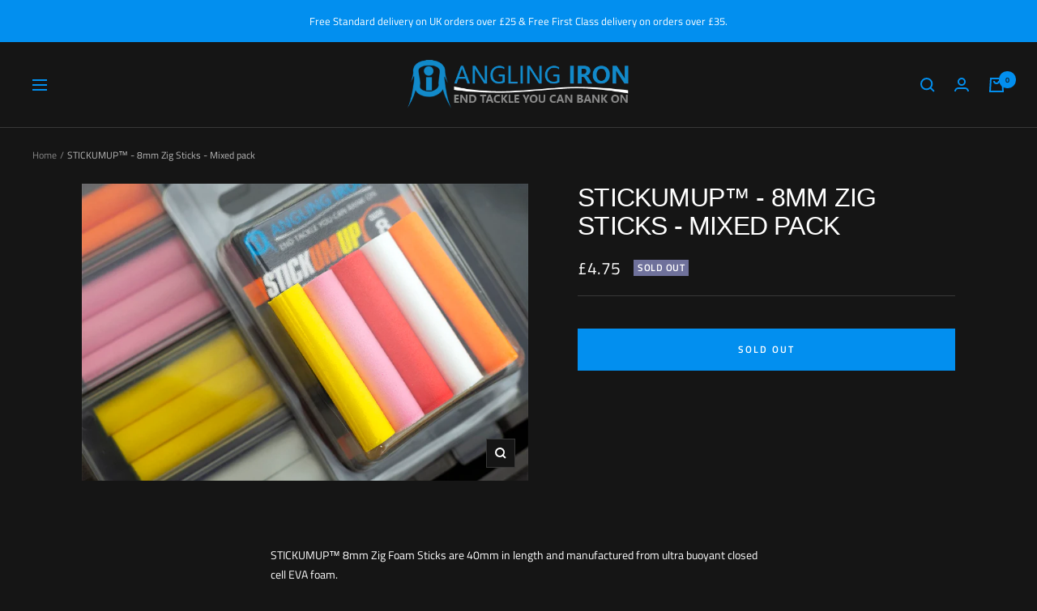

--- FILE ---
content_type: text/javascript
request_url: https://www.anglingiron.co.uk/cdn/shop/t/12/assets/custom.js?v=167639537848865775061633710526
body_size: -581
content:
//# sourceMappingURL=/cdn/shop/t/12/assets/custom.js.map?v=167639537848865775061633710526


--- FILE ---
content_type: text/javascript; charset=utf-8
request_url: https://www.anglingiron.co.uk/products/stick-um-up-zig-rig-sticks-foam-cylinders.js
body_size: 1320
content:
{"id":7475265155,"title":"STICKUMUP™ - 8mm Zig Sticks - Mixed pack","handle":"stick-um-up-zig-rig-sticks-foam-cylinders","description":"\u003cp data-mce-fragment=\"1\"\u003eSTICKUMUP™ 8mm Zig Foam Sticks are 40mm in length and manufactured from ultra buoyant closed cell EVA foam.\u003cbr data-mce-fragment=\"1\"\u003e\u003cbr data-mce-fragment=\"1\"\u003eOur Stickumup™ Zig foam is of greater density than many others, never loses its buoyancy and can suspend even large hooks indefinitely.\u003cbr data-mce-fragment=\"1\"\u003e\u003cbr data-mce-fragment=\"1\"\u003eAlso excellent for plugging drilled out hookbaits to increase buoyancy. Turn bottom baits into wafters and boost the lift of popups to support larger hooks.\u003cbr data-mce-fragment=\"1\"\u003e\u003cbr data-mce-fragment=\"1\"\u003eEach mixed pack of 8mm Zig Foam includes eight colours; Yellow, Red, Pink, Orange, White, Black, Brown and Tan giving endless options and combinations for Zig rigs, whilst for plugging baits you can keep the colour neutral with Tan or Brown or add a splash of colour for visual impact.\u003cbr data-mce-fragment=\"1\"\u003e\u003cbr data-mce-fragment=\"1\"\u003eUse in Conjunction with our straight pointed Duropoint® Chod or beaked point Wide Gape hooks for Zigs.\u003cbr data-mce-fragment=\"1\"\u003e\u003cbr data-mce-fragment=\"1\"\u003eIf you're inclined to do so, you'll also find our 'Stick um up' Zig rig foam absolutely ideal for creating totally unique zig bugs.\u003cbr data-mce-fragment=\"1\"\u003e\u003c\/p\u003e\n\u003cp data-mce-fragment=\"1\"\u003e\u003cstrong data-mce-fragment=\"1\"\u003eSupplied in Packs of 8\u003c\/strong\u003e\u003c\/p\u003e","published_at":"2016-07-11T19:33:00+01:00","created_at":"2016-07-11T19:36:49+01:00","vendor":"Angling Iron","type":"Artificials","tags":["ace zig and floater","zig and floater fishing","zig bugs","zig fishing","Zig foam","zig hook","Zig rig","zig rig cylinders","Zig rig foam","zig rigging","zig sticks","zigging"],"price":475,"price_min":475,"price_max":475,"available":false,"price_varies":false,"compare_at_price":null,"compare_at_price_min":0,"compare_at_price_max":0,"compare_at_price_varies":false,"variants":[{"id":23522353411,"title":"Default Title","option1":"Default Title","option2":null,"option3":null,"sku":"ZS_MP_8","requires_shipping":true,"taxable":false,"featured_image":null,"available":false,"name":"STICKUMUP™ - 8mm Zig Sticks - Mixed pack","public_title":null,"options":["Default Title"],"price":475,"weight":7,"compare_at_price":null,"inventory_quantity":0,"inventory_management":"shopify","inventory_policy":"deny","barcode":"","requires_selling_plan":false,"selling_plan_allocations":[]}],"images":["\/\/cdn.shopify.com\/s\/files\/1\/0875\/6912\/products\/8MMZIGFOAMSTICKSSTICKUMUPCARP4.jpg?v=1598189461"],"featured_image":"\/\/cdn.shopify.com\/s\/files\/1\/0875\/6912\/products\/8MMZIGFOAMSTICKSSTICKUMUPCARP4.jpg?v=1598189461","options":[{"name":"Title","position":1,"values":["Default Title"]}],"url":"\/products\/stick-um-up-zig-rig-sticks-foam-cylinders","media":[{"alt":"A mixed pack of Angling 8mm Zig foam sticks, on top of a well stocked tackle box. A Choice of eight colour foams helps you create the right colour combinations for the Carp fishing conditions on the day.","id":6959364440182,"position":1,"preview_image":{"aspect_ratio":1.5,"height":800,"width":1200,"src":"https:\/\/cdn.shopify.com\/s\/files\/1\/0875\/6912\/products\/8MMZIGFOAMSTICKSSTICKUMUPCARP4.jpg?v=1598189461"},"aspect_ratio":1.5,"height":800,"media_type":"image","src":"https:\/\/cdn.shopify.com\/s\/files\/1\/0875\/6912\/products\/8MMZIGFOAMSTICKSSTICKUMUPCARP4.jpg?v=1598189461","width":1200}],"requires_selling_plan":false,"selling_plan_groups":[]}